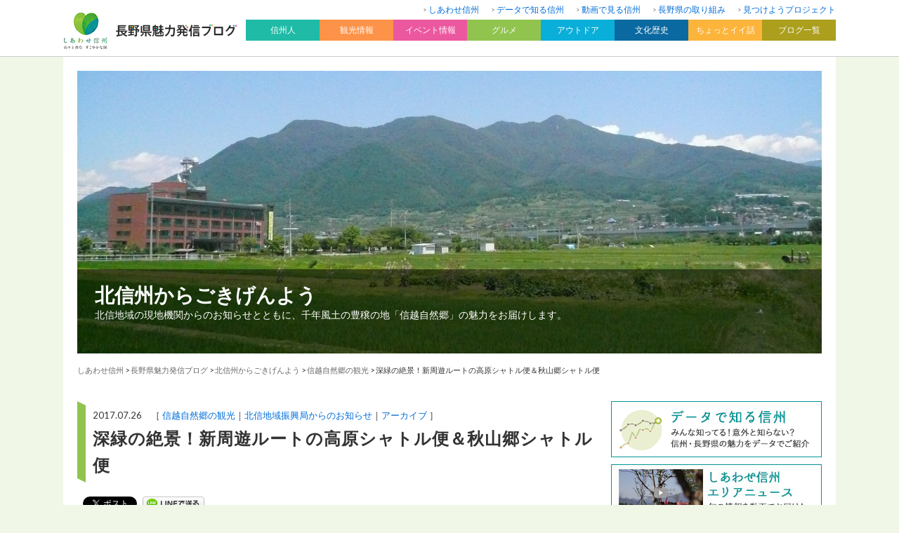

--- FILE ---
content_type: text/html; charset=UTF-8
request_url: https://blog.nagano-ken.jp/hokushin/n014/7780.html/3
body_size: 12854
content:
<?xml version="1.0" encoding="UTF-8" ?>
<!DOCTYPE html>
<html lang="ja">
<head>
	<meta charset="UTF-8" />
	<title>深緑の絶景！新周遊ルートの高原シャトル便＆秋山郷シャトル便 | 北信州からごきげんよう</title>
	<meta name="viewport" content="width=device-width, initial-scale=1.0, user-scalable=yes" />
	<meta http-equiv="imagetoolbar" content="no" />
<!--[if lt IE 9]>
	<script src="//html5shiv.googlecode.com/svn/trunk/html5.js"></script>
	<script src="/js/selectivizr-min.js"></script>
<![endif]-->
	<link rel="stylesheet" href="https://fonts.googleapis.com/css?family=Lato:400,700" />
	<link rel="stylesheet" href="/css2018/icon/style.css" />
	<link rel="stylesheet" href="https://blog.nagano-ken.jp/wp/hokushin/wp-content/themes/theme04/css/pc.css?20260119040458" />
	<link rel="stylesheet" href="/css2018/pc/common.css?20260119040458" />
	<link rel="stylesheet" href="/css2018/pc/blog.css?20260119040458" />
	<link rel="stylesheet" href="/css2018/pc/header.css?20260119040458" />
	<link rel="stylesheet" href="/css2018/pc/footer.css?20260119040458" />
	<link rel="stylesheet" href="/css2018/pc/side.css?20260119040458" />

    <script>
        var ajaxurl = 'https://blog.nagano-ken.jp/wp/hokushin/wp-admin/admin-ajax.php';
    </script>

<!-- All in One SEO Pack 2.7.2 by Michael Torbert of Semper Fi Web Design[-1,-1] -->
<link rel='prev' href='https://blog.nagano-ken.jp/hokushin/n014/7780.html/2' />

<link rel="canonical" href="https://blog.nagano-ken.jp/hokushin/n014/7780.html/3" />
<meta property="og:title" content="深緑の絶景！新周遊ルートの高原シャトル便＆秋山郷シャトル便" />
<meta property="og:type" content="article" />
<meta property="og:url" content="https://blog.nagano-ken.jp/hokushin/n014/7780.html/3" />
<meta property="og:image" content="https://blog.nagano-ken.jp/wp/hokushin/wp-content/uploads/2017/07/e93315a4ad8935253f5b6a3c225ee6a6-1024x822.jpg" />
<meta property="og:site_name" content="北信州からごきげんよう" />
<meta property="og:description" content="北信地域では、信州DCに合わせて、シャトルバスによる新たな観光ルートが企画されています。 一つがJR飯山駅から木島平村のカヤの平高原を経て秋山郷の切明温泉まで行く「高原シャトル便」！ そして、もう一つがJR森宮野原駅から新潟県津南町を経て切明温泉まで行く「秋山郷シャトル便」！ なんと！　この２つのシャトル便は、切明温泉で完全連絡していて、乗換も可能になっているんです。 ということは、東京からのお客様なら・・・。 北陸新幹線飯山駅⇔カヤの平高原⇔秋山郷⇔津南町⇔上越新幹線越後湯沢駅と２本の新幹線で周遊できちゃうんです。 本格的な夏の到来の前に、この２本のシャトル便に乗ってみましたので、ご紹介します。 まずは、「高原シャトル便」。１０時に飯山駅を出発です。 木島平村を抜け、山道を登ると、カヤの平高原に到着。 カヤの平高原は、樹齢３００年のブナの原生林が有名なのですが、この季節は「ニッコウキスゲ」の季節！ メインスポットの北ドブ湿原の散歩は所要時間１時間ですが、バス停のすぐ近くでもこんな風に咲いていました。 （木の下の黄色い花がニッコウキスゲです） また、近くではキャンプをしている人も。 山深い場所ですが開放的な景色のカヤの平高原は、心も背伸びできる感覚になれます。 ↑これは、村のPR写真から。開放的な景色でしょ。 カヤの平高原を出発。大滝（おおぜん）を経て、切明温泉に向かっていると、なんと！。 まだ、↑こんなに雪が残っていました。７月にこれだけ雪があるのは圧巻でした。 お昼過ぎに切明温泉に到着～！！ ここで岩魚弁当↓をいただきました。 岩魚とたくさんの山菜で、秘境感たっぷりのお弁当でした。 切明温泉は、ご存じのとおり、河原の温泉が有名です。昼食のあと、ゆっくりとする時間もありますので、温泉入浴も可能です。 河原には、すでにスコップで掘られた「ｍｙ温泉」の跡↓がありますので、足湯ならすぐに入れます。（このｍｙ温泉跡は、湯加減もよくなっているので、新しく掘るより意外とオススメなのです。 ゆっくりした後で、今回は秋山郷シャトル便に乗換です。 左が乗ってきた「高原シャトル便」。右が「秋山郷シャトル便」です。" />
<meta property="article:published_time" content="2017-07-25T23:49:22Z" />
<meta property="article:modified_time" content="2024-03-29T08:56:06Z" />
<meta name="twitter:card" content="summary" />
<meta name="twitter:title" content="深緑の絶景！新周遊ルートの高原シャトル便＆秋山郷シャトル便" />
<meta name="twitter:description" content="北信地域では、信州DCに合わせて、シャトルバスによる新たな観光ルートが企画されています。 一つがJR飯山駅から木島平村のカヤの平高原を経て秋山郷の切明温泉まで行く「高原シャトル便」！ そして、もう一つがJR森宮野原駅から新潟県津南町を経て切明温泉まで行く「秋山郷シャトル便」！ なんと！　この２つのシャトル便は、切明温泉で完全連絡していて、乗換も可能になっているんです。 ということは、東京からのお客様なら・・・。 北陸新幹線飯山駅⇔カヤの平高原⇔秋山郷⇔津南町⇔上越新幹線越後湯沢駅と２本の新幹線で周遊できちゃうんです。 本格的な夏の到来の前に、この２本のシャトル便に乗ってみましたので、ご紹介します。 まずは、「高原シャトル便」。１０時に飯山駅を出発です。 木島平村を抜け、山道を登ると、カヤの平高原に到着。 カヤの平高原は、樹齢３００年のブナの原生林が有名なのですが、この季節は「ニッコウキスゲ」の季節！ メインスポットの北ドブ湿原の散歩は所要時間１時間ですが、バス停のすぐ近くでもこんな風に咲いていました。 （木の下の黄色い花がニッコウキスゲです） また、近くではキャンプをしている人も。 山深い場所ですが開放的な景色のカヤの平高原は、心も背伸びできる感覚になれます。 ↑これは、村のPR写真から。開放的な景色でしょ。 カヤの平高原を出発。大滝（おおぜん）を経て、切明温泉に向かっていると、なんと！。 まだ、↑こんなに雪が残っていました。７月にこれだけ雪があるのは圧巻でした。 お昼過ぎに切明温泉に到着～！！ ここで岩魚弁当↓をいただきました。 岩魚とたくさんの山菜で、秘境感たっぷりのお弁当でした。 切明温泉は、ご存じのとおり、河原の温泉が有名です。昼食のあと、ゆっくりとする時間もありますので、温泉入浴も可能です。 河原には、すでにスコップで掘られた「ｍｙ温泉」の跡↓がありますので、足湯ならすぐに入れます。（このｍｙ温泉跡は、湯加減もよくなっているので、新しく掘るより意外とオススメなのです。 ゆっくりした後で、今回は秋山郷シャトル便に乗換です。 左が乗ってきた「高原シャトル便」。右が「秋山郷シャトル便」です。" />
<meta name="twitter:image" content="https://blog.nagano-ken.jp/wp/hokushin/wp-content/uploads/2017/07/e93315a4ad8935253f5b6a3c225ee6a6-1024x822.jpg" />
<meta itemprop="image" content="https://blog.nagano-ken.jp/wp/hokushin/wp-content/uploads/2017/07/e93315a4ad8935253f5b6a3c225ee6a6-1024x822.jpg" />
<!-- /all in one seo pack -->
<link rel='dns-prefetch' href='//s.w.org' />
	<style type="text/css">
	.wp-pagenavi{float:left !important; }
	</style>
  <link rel='stylesheet' id='wordpress-popular-posts-css-css'  href='https://blog.nagano-ken.jp/wp/hokushin/wp-content/plugins/wordpress-popular-posts/public/css/wpp.css?ver=4.1.1' type='text/css' media='all' />
<link rel='stylesheet' id='wp-pagenavi-style-css'  href='https://blog.nagano-ken.jp/wp/hokushin/wp-content/plugins/wp-pagenavi-style/css/css3_gray.css?ver=1.0' type='text/css' media='all' />
<script type='text/javascript' src='https://blog.nagano-ken.jp/wp/hokushin/wp-includes/js/jquery/jquery.js?ver=1.12.4'></script>
<script type='text/javascript' src='https://blog.nagano-ken.jp/wp/hokushin/wp-includes/js/jquery/jquery-migrate.min.js?ver=1.4.1'></script>
<script type='text/javascript'>
/* <![CDATA[ */
var wpp_params = {"rest_api":"1","sampling_active":"1","sampling_rate":"10","ajax_url":"https:\/\/blog.nagano-ken.jp\/hokushin\/wp-json\/wordpress-popular-posts\/v1\/popular-posts\/","action":"update_views_ajax","ID":"7780","token":"07f21cc8db","debug":""};
/* ]]> */
</script>
<script type='text/javascript' src='https://blog.nagano-ken.jp/wp/hokushin/wp-content/plugins/wordpress-popular-posts/public/js/wpp-4.1.0.min.js?ver=4.1.1'></script>
<link rel='https://api.w.org/' href='https://blog.nagano-ken.jp/hokushin/wp-json/' />
<link rel="alternate" type="application/json+oembed" href="https://blog.nagano-ken.jp/hokushin/wp-json/oembed/1.0/embed?url=https%3A%2F%2Fblog.nagano-ken.jp%2Fhokushin%2Fn014%2F7780.html" />
<link rel="alternate" type="text/xml+oembed" href="https://blog.nagano-ken.jp/hokushin/wp-json/oembed/1.0/embed?url=https%3A%2F%2Fblog.nagano-ken.jp%2Fhokushin%2Fn014%2F7780.html&#038;format=xml" />
	<style type="text/css">
	 .wp-pagenavi
	{
		font-size:12px !important;
	}
	</style>
	<link rel="prev" href="https://blog.nagano-ken.jp/hokushin/n014/7780.html/2" />

<!-- BEGIN: WP Social Bookmarking Light HEAD -->


<script>
    (function (d, s, id) {
        var js, fjs = d.getElementsByTagName(s)[0];
        if (d.getElementById(id)) return;
        js = d.createElement(s);
        js.id = id;
        js.src = "//connect.facebook.net/ja_JP/sdk.js#xfbml=1&version=v2.7";
        fjs.parentNode.insertBefore(js, fjs);
    }(document, 'script', 'facebook-jssdk'));
</script>

<style type="text/css">
    .wp_social_bookmarking_light{
  border: 0 !important;
  padding: 0 !important;
  margin: 0 !important;
}
.wp_social_bookmarking_light div{
  display:inline-block;
  vertical-align:top;
  border: 0 !important;
  padding: 0 !important;
  margin: 0 5px 0px 0 !important;
  min-height: 18px !important;
  line-height: 18px !important;
  text-indent: 0 !important;
}
.wp_social_bookmarking_light img{
    border: 0 !important;
    padding: 0;
    margin: 0;
    vertical-align: top !important;
}
.wp_social_bookmarking_light_clear{
    clear: both !important;
}
#fb-root{
    display: none;
}
.wsbl_facebook_like iframe{
    max-width: none !important;
}
.wsbl_pinterest a{
    border: 0px !important;
}
</style>
<!-- END: WP Social Bookmarking Light HEAD -->

	<script src="/js/heightLine.js"></script>

	<script src="/js/default.js"></script>
	<script>
		jQuery(function($){
			$.scrollUp({
				scrollDistance:300,
				scrollText:'このページの先頭へ',
			});
		});
	</script>

</head>

<body>
<div id="global-header"><div id="global-header-inner" class="clearfix">
	<div id="logo-box"><a href="/archive"><img src="/images/common/header/logo.gif" alt="長野県魅力発信ブログ" width="100%" /></a></div>
	<nav id="header-nav">
	<ul>
		<li><a href="https://blog.nagano-ken.jp/">しあわせ信州</a></li>
		<li><a href="https://blog.nagano-ken.jp/data">データで知る信州</a></li>
		<li><a href="https://blog.nagano-ken.jp/movie">動画で見る信州</a></li>
		<li><a href="https://blog.nagano-ken.jp/brand">長野県の取り組み</a></li>
		<li><a href="https://blog.nagano-ken.jp/mitsukeyo">見つけようプロジェクト</a></li>
	</ul>
</nav>
<nav id="global-nav" class="drawer-nav">
	<ul class="drawer-menu clearfix" id="fade-in">
		<li class="drawer-dropdown"><h2 id="nav01" data-toggle="dropdown">信州人<span class="drawer-caret"></span></h2>
			<div id="subnav01" class="drawer-dropdown-menu">
				<ul>
					<li><a href="https://blog.nagano-ken.jp/context">信州を新しい文脈で</a></li>
					<li><a href="https://blog.nagano-ken.jp/people2014">信州魅力発掘人</a></li>
					<li><a href="https://blog.nagano-ken.jp/people">信州魅力人</a></li>
					<li><a href="https://blog.nagano-ken.jp/iloves">I LOVE 信州</a></li>
					<li><a href="https://blog.nagano-ken.jp/magazine">楽園信州</a></li>
				</ul>
			</div>
		</li>
		<li class="drawer-dropdown"><h2 id="nav02" data-toggle="dropdown">観光情報<span class="drawer-caret"></span></h2>
			<div id="subnav02" class="drawer-dropdown-menu">
				<ul>
					<li><a href="https://blog.nagano-ken.jp/tourist">観光情報一覧</a></li>
					<li><a href="https://blog.nagano-ken.jp/tourist/tourist-info01">観光施設</a></li>
					<li><a href="https://blog.nagano-ken.jp/tourist/tourist-info02">温泉</a></li>
					<li><a href="https://blog.nagano-ken.jp/tourist/tourist-info03">お土産</a></li>
					<li><a href="https://blog.nagano-ken.jp/tourist/tourist-info04">景観</a></li>
					<li><a href="https://blog.nagano-ken.jp/tourist/tourist-info05">鉄道</a></li>
					<li><a href="https://blog.nagano-ken.jp/tourist/tourist-info06">花だより</a></li>
				</ul>
			</div>
		</li>
		<li class="drawer-dropdown"><h2 id="nav03" data-toggle="dropdown">イベント情報<span class="drawer-caret"></span></h2>
			<div id="subnav03" class="drawer-dropdown-menu">
				<ul>
					<li><a href="https://blog.nagano-ken.jp/event">イベント情報一覧</a></li>
					<li><a href="https://blog.nagano-ken.jp/event/event-info01">春のイベント</a></li>
					<li><a href="https://blog.nagano-ken.jp/event/event-info02">夏のイベント</a></li>
					<li><a href="https://blog.nagano-ken.jp/event/event-info03">秋のイベント</a></li>
					<li><a href="https://blog.nagano-ken.jp/event/event-info04">冬のイベント</a></li>
					<li><a href="https://blog.nagano-ken.jp/event/event-info05">お祭り</a></li>
					<li><a href="https://blog.nagano-ken.jp/event/event-info06">日本酒・ワイン</a></li>
					<li><a href="https://blog.nagano-ken.jp/event/event-info07">フェア</a></li>
				</ul>
			</div>
		</li>
		<li class="drawer-dropdown"><h2 id="nav04" data-toggle="dropdown">グルメ<span class="drawer-caret"></span></h2>
			<div id="subnav04" class="drawer-dropdown-menu">
				<ul>
					<li><a href="https://blog.nagano-ken.jp/gourmet">グルメ情報一覧</a></li>
					<li><a href="https://blog.nagano-ken.jp/gourmet/gourmet01">レストラン・ショップ</a></li>
					<li><a href="https://blog.nagano-ken.jp/gourmet/gourmet02">ご当地名物</a></li>
					<li><a href="https://blog.nagano-ken.jp/gourmet/gourmet03">水</a></li>
					<li><a href="https://blog.nagano-ken.jp/gourmet/gourmet04">農産物</a></li>
					<li><a href="https://blog.nagano-ken.jp/gourmet/gourmet05">ジビエ</a></li>
				</ul>
			</div>
		</li>
		<li class="drawer-dropdown"><h2 id="nav05" data-toggle="dropdown">アウトドア<span class="drawer-caret"></span></h2>
			<div id="subnav05" class="drawer-dropdown-menu">
				<ul>
					<li><a href="https://blog.nagano-ken.jp/outdoor">アウトドア一覧</a></li>
					<li><a href="https://blog.nagano-ken.jp/outdoor/outdoor01">登山・トレッキング</a></li>
					<li><a href="https://blog.nagano-ken.jp/outdoor/outdoor02">自然</a></li>
					<li><a href="https://blog.nagano-ken.jp/outdoor/outdoor03">ウィンタースポーツ</a></li>
					<li><a href="https://blog.nagano-ken.jp/outdoor/outdoor04">キャンプ</a></li>
					<li><a href="https://blog.nagano-ken.jp/outdoor/outdoor05">その他アクティビティ</a></li>
				</ul>
			</div>
		</li>
		<li class="drawer-dropdown"><h2 id="nav06" data-toggle="dropdown">文化歴史<span class="drawer-caret"></span></h2>
			<div id="subnav06" class="drawer-dropdown-menu">
				<ul>
					<li><a href="https://blog.nagano-ken.jp/culture-history">文化歴史一覧</a></li>
					<li><a href="https://blog.nagano-ken.jp/culture-history/culture-history01">名所・旧跡</a></li>
					<li><a href="https://blog.nagano-ken.jp/culture-history/culture-history02">美術館・博物館</a></li>
					<li><a href="https://blog.nagano-ken.jp/culture-history/culture-history03">伝統工芸</a></li>
				</ul>
			</div>
		</li>
		<li class="drawer-dropdown"><h2 id="nav07" data-toggle="dropdown">ちょっとイイ話<span class="drawer-caret"></span></h2>
			<div id="subnav07" class="drawer-dropdown-menu">
				<ul>
					<li><a href="https://blog.nagano-ken.jp/good-story">ちょっとイイ話一覧</a></li>
					<li><a href="https://blog.nagano-ken.jp/good-story/good-story01">イチオシ</a></li>
					<li><a href="https://blog.nagano-ken.jp/good-story/good-story02">見どころ</a></li>
				</ul>
			</div>
		</li>
		<li class="drawer-dropdown"><h2 id="nav08" data-toggle="dropdown">ブログ一覧<span class="drawer-caret"></span></h2>
			<div id="subnav08" class="clearfix drawer-dropdown-menu">
				<span class="subnav08-left">
				<h3>地域から</h3>
				<ul>
					<li><a href="https://blog.nagano-ken.jp/kiso">是より木曽路</a></li>
					<li><a href="https://blog.nagano-ken.jp/nagachi">ほっと９（ナイン）ながの</a></li>
					<li><a href="https://blog.nagano-ken.jp/matsuchi">来て！観て！松本『彩』発見</a></li>
					<li><a href="https://blog.nagano-ken.jp/josho">じょうしょう気流</a></li>
					<li><a href="https://blog.nagano-ken.jp/suwa">諏訪を体感！よいてこしょ！</a></li>
					<li><a href="https://blog.nagano-ken.jp/kamiina">い〜な上伊那</a></li>
					<li><a href="https://blog.nagano-ken.jp/saku">「旬」の宅配便〜佐久っと通信〜</a></li>
					<li><a href="https://blog.nagano-ken.jp/shimoina">南信州お散歩日和</a></li>
					<li><a href="https://blog.nagano-ken.jp/hokuan">北アルプスCOOL便</a></li>
					<li><a href="https://blog.nagano-ken.jp/hokushin">北信州からごきげんよう</a></li>
				</ul>
			</span>
				<span class="subnav08-right">
				<h3>信州の魅力</h3>
				<ul>
					<li><a href="https://blog.nagano-ken.jp/ippin/">信州の逸品</a></li>
					<li><a href="https://blog.nagano-ken.jp/museum">信州ミュージアムナビ</a></li>
					<li><a href="https://blog.nagano-ken.jp/library">よむナガノ 県立長野県図書館ブログ</a></li>
					<li><a href="https://blog.nagano-ken.jp/recycle">えこすた（Eco Style）信州！</a></li>
					<li><a href="https://blog.nagano-ken.jp/kaunagano">カウナガノ</a></li>
					<li><a href="https://blog.nagano-ken.jp/gibier">信州ジビエ</a></li>
					<li><a href="https://blog.nagano-ken.jp/oishii">信州を食べよう</a></li>
					<li><a href="https://blog.nagano-ken.jp/mitsuboshi">信州食育発信3つの星レストラン</a></li>
					<li><a href="https://blog.nagano-ken.jp/nature">自然と遊ぼう！ネイチャーツアー</a></li>
					<li><a href="https://blog.nagano-ken.jp/mori">信州森林づくり応援ネットワーク</a></li>
					<li><a href="https://blog.nagano-ken.jp/nihonichi">長野県は日本一</a></li>
					<li><a href="https://blog.nagano-ken.jp/mizusora">信州自慢の水と空</a></li>
					<li><a href="https://blog.nagano-ken.jp/minkanrenkei/">長野県と民間のコラボ企画</a></li>
					<li><a href="https://blog.nagano-ken.jp/cir/">国際交流員って何をやってるの？</a></li>
					<li><a href="https://blog.nagano-ken.jp/hitoritayaku/">「一人多役」ってなんだ？</a></li>
									</ul>
			</span>
			</div>
		</li>
	</ul>
</nav>

</div></div>

<div id="wrapper">

<header>
	<div id="billboard-box">
				<img src="https://blog.nagano-ken.jp/wp/hokushin/wp-content/uploads/2015/07/cropped-P1040993-3.jpg" width="100%" alt="北信州からごきげんよう　北信地域の現地機関からのお知らせとともに、千年風土の豊穣の地「信越自然郷」の魅力をお届けします。" />
		
		<div id="blog-description-box">
			<h1><a href="https://blog.nagano-ken.jp/hokushin">北信州からごきげんよう</a></h1>
			<p class="description">北信地域の現地機関からのお知らせとともに、千年風土の豊穣の地「信越自然郷」の魅力をお届けします。</p>
		</div>

	</div>
	<div id="crumb">
<!-- Breadcrumb NavXT 6.1.0 -->
<a href="/">しあわせ信州</a> &gt; <a href="/archive">長野県魅力発信ブログ</a> &gt; <a href="https://blog.nagano-ken.jp/hokushin">北信州からごきげんよう</a> &gt; <span property="itemListElement" typeof="ListItem"><a property="item" typeof="WebPage" title="信越自然郷の観光のカテゴリーアーカイブへ移動" href="https://blog.nagano-ken.jp/hokushin/n006" class="taxonomy category"><span property="name">信越自然郷の観光</span></a><meta property="position" content="2"></span> &gt; <span property="itemListElement" typeof="ListItem"><span property="name">深緑の絶景！新周遊ルートの高原シャトル便＆秋山郷シャトル便</span><meta property="position" content="3"></span>	</div>
</header>

<div id="contents" class="clearfix">
	<div id="main">



		<section id="entry-box">
			<div id="entry-title">
				<div class="square-top"></div>
				<div id="title-box">
					<p class="entry-date">2017.07.26　［
						<span class="category"><a href="https://blog.nagano-ken.jp/hokushin/n006">信越自然郷の観光</a></span><span class="category"><a href="https://blog.nagano-ken.jp/hokushin/n009">北信地域振興局からのお知らせ</a></span><span class="category"><a href="https://blog.nagano-ken.jp/hokushin/n014">アーカイブ</a></span>					］</p>
					<h1>深緑の絶景！新周遊ルートの高原シャトル便＆秋山郷シャトル便</h1>
				</div>
				<div class="square-bottom"></div>
			</div>
			<div id="sns-top-box">
<div class='wp_social_bookmarking_light'>
            <div class="wsbl_facebook_share"><div id="fb-root"></div><fb:share-button href="https://blog.nagano-ken.jp/hokushin/n014/7780.html" type="button_count" ></fb:share-button></div>
            <div class="wsbl_twitter"><a href="https://twitter.com/share" class="twitter-share-button" data-url="https://blog.nagano-ken.jp/hokushin/n014/7780.html" data-text="深緑の絶景！新周遊ルートの高原シャトル便＆秋山郷シャトル便">Tweet</a></div>
            <div class="wsbl_line"><a href='http://line.me/R/msg/text/?%E6%B7%B1%E7%B7%91%E3%81%AE%E7%B5%B6%E6%99%AF%EF%BC%81%E6%96%B0%E5%91%A8%E9%81%8A%E3%83%AB%E3%83%BC%E3%83%88%E3%81%AE%E9%AB%98%E5%8E%9F%E3%82%B7%E3%83%A3%E3%83%88%E3%83%AB%E4%BE%BF%EF%BC%86%E7%A7%8B%E5%B1%B1%E9%83%B7%E3%82%B7%E3%83%A3%E3%83%88%E3%83%AB%E4%BE%BF%0D%0Ahttps%3A%2F%2Fblog.nagano-ken.jp%2Fhokushin%2Fn014%2F7780.html' title='LINEで送る' rel=nofollow class='wp_social_bookmarking_light_a' ><img src='https://blog.nagano-ken.jp/wp/hokushin/wp-content/plugins/wp-social-bookmarking-light/public/images/line88x20.png' alt='LINEで送る' title='LINEで送る' width='88' height='20' class='wp_social_bookmarking_light_img' /></a></div>
    </div>
<br class='wp_social_bookmarking_light_clear' />
			</div>
			<div id="entry-body">
				<div class="clearfix">
<p>&nbsp;</p>
<p>&nbsp;</p>
<p>&nbsp;</p>
<p>&nbsp;</p>
<p>&nbsp;</p>
<p>&nbsp;</p>
<p>&nbsp;</p>
<p>&nbsp;</p>
<p>&nbsp;</p>
<p>&nbsp;</p>
<p>&nbsp;</p>
<p>&nbsp;</p>
<p>&nbsp;</p>
<p>&nbsp;</p>
<p>&nbsp;</p>
<p>&nbsp;</p>
<p>&nbsp;</p>
<p>&nbsp;</p>
<p>&nbsp;</p>
<p>&nbsp;</p>
<p>&nbsp;</p>
<p>&nbsp;</p>
<p>&nbsp;</p>
<p>&nbsp;</p>
<p>&nbsp;</p>
				</div>
													<div class="gmap-box">
						 <iframe src="https://www.google.com/maps/embed/v1/place?q=36.809586718582686,138.62029552459717&zoom=16&key=AIzaSyD7236QJKgie3uEF00u_W2Lzy85qwBJCvc" height="300px" width="100%" frameborder="0" marginwidth="0" marginheight="0" scrolling="no"></iframe>
					</div>
						 
							</div>

<div id="pagenate-box"> <a href="https://blog.nagano-ken.jp/hokushin/n014/7780.html"><span>1</span></a> <a href="https://blog.nagano-ken.jp/hokushin/n014/7780.html/2"><span>2</span></a> <span>3</span></div>
<div id="sns-box">
<div class='wp_social_bookmarking_light'>
            <div class="wsbl_facebook_share"><div id="fb-root"></div><fb:share-button href="https://blog.nagano-ken.jp/hokushin/n014/7780.html" type="button_count" ></fb:share-button></div>
            <div class="wsbl_twitter"><a href="https://twitter.com/share" class="twitter-share-button" data-url="https://blog.nagano-ken.jp/hokushin/n014/7780.html" data-text="深緑の絶景！新周遊ルートの高原シャトル便＆秋山郷シャトル便">Tweet</a></div>
            <div class="wsbl_line"><a href='http://line.me/R/msg/text/?%E6%B7%B1%E7%B7%91%E3%81%AE%E7%B5%B6%E6%99%AF%EF%BC%81%E6%96%B0%E5%91%A8%E9%81%8A%E3%83%AB%E3%83%BC%E3%83%88%E3%81%AE%E9%AB%98%E5%8E%9F%E3%82%B7%E3%83%A3%E3%83%88%E3%83%AB%E4%BE%BF%EF%BC%86%E7%A7%8B%E5%B1%B1%E9%83%B7%E3%82%B7%E3%83%A3%E3%83%88%E3%83%AB%E4%BE%BF%0D%0Ahttps%3A%2F%2Fblog.nagano-ken.jp%2Fhokushin%2Fn014%2F7780.html' title='LINEで送る' rel=nofollow class='wp_social_bookmarking_light_a' ><img src='https://blog.nagano-ken.jp/wp/hokushin/wp-content/plugins/wp-social-bookmarking-light/public/images/line88x20.png' alt='LINEで送る' title='LINEで送る' width='88' height='20' class='wp_social_bookmarking_light_img' /></a></div>
    </div>
<br class='wp_social_bookmarking_light_clear' />
			</div>
			<div class="related-box">
			<h2 class="icon-pen">このブログ内の関連記事</h2>
				<ol class="clearfix">
				<li><a href="https://blog.nagano-ken.jp/hokushin/n014/14009.html" class="clearfix">
					<div class="thumbnail"><img src="https://blog.nagano-ken.jp/wp/hokushin/wp-content/uploads/2019/07/8d.jpg" width="100%" class="wink" /></div>
					<div class="text-box">
						<h3>竜王マウンテンパーク─SORA terrace（ソラテラス）─　へ行ってきました！</h3>
						<p class="entry-date">2019.07.05<span class="blog-name">北信州からごきげんよう</span></p>
					</div>
				</a></li>

				<li><a href="https://blog.nagano-ken.jp/hokushin/n014/18014.html" class="clearfix">
					<div class="thumbnail"><img src="https://blog.nagano-ken.jp/wp/hokushin/wp-content/uploads/2020/09/020921-02-600x450.jpg" width="100%" class="wink" /></div>
					<div class="text-box">
						<h3>「北信州きのこ夏フェア2020」～斑尾高原ホテル～に行ってきました</h3>
						<p class="entry-date">2020.09.30<span class="blog-name">北信州からごきげんよう</span></p>
					</div>
				</a></li>

				<li><a href="https://blog.nagano-ken.jp/hokushin/n014/12747.html" class="clearfix">
					<div class="thumbnail"><img src="https://blog.nagano-ken.jp/wp/hokushin/wp-content/uploads/2019/01/DSCN5745-600x450-1-600x450.jpg" width="100%" class="wink" /></div>
					<div class="text-box">
						<h3>管内スキー場第４弾　斑尾高原スキー場に行ってきました！</h3>
						<p class="entry-date">2019.01.21<span class="blog-name">北信州からごきげんよう</span></p>
					</div>
				</a></li>

				<li><a href="https://blog.nagano-ken.jp/hokushin/n014/1013.html" class="clearfix">
					<div class="thumbnail"><img src="https://blog.nagano-ken.jp/wp/hokushin/wp-content/uploads/2015/05/25-300x225.jpg" width="100%" class="wink" /></div>
					<div class="text-box">
						<h3>しあわせ信州移動知事室　～なべくら高原森の家での体験～</h3>
						<p class="entry-date">2015.05.26<span class="blog-name">北信州からごきげんよう</span></p>
					</div>
				</a></li>

				</ol>
			</div>


		<section>
			<div id="entry-bottom" class="clearfix">
				<p class="previous"><a href="https://blog.nagano-ken.jp/hokushin/n014/7736.html" rel="prev">← 前の記事</a></p>				<p class="blog-top"><a href="https://blog.nagano-ken.jp/hokushin">このブログのトップへ</a></p>
				<p class="next"><a href="https://blog.nagano-ken.jp/hokushin/n014/7752.html" rel="next">次の記事 →</a></p>			</div>
		</section>

		
    <div class="hp_info_page_bottom">
        <h3>このブログへの取材依頼や情報提供、ご意見・ご要望はこちら</h3>
         <p>北信地域振興局 総務管理課<br />
                TEL:0269-23-0200<br />
                <span>FAX:0269-23-0256</span></p>    </div> 


<script type="application/ld+json">
[
{
	"@context": "http://schema.org",
	"@type": "BlogPosting",
	"mainEntityOfPage": {
		"@type": "WebPage",
		"@id": "https://blog.nagano-ken.jp/hokushin/n014/7780.html",
		"name": "深緑の絶景！新周遊ルートの高原シャトル便＆秋山郷シャトル便"
	},
	"headline": "深緑の絶景！新周遊ルートの高原シャトル便＆秋山郷シャトル便",
	"keywords": "高原,秋山郷,ルート,絶景,深緑,周遊,シャトル,便,",
	"datePublished": "2017-07-26T08:49:22+00:00",
	"dateModified": "2024-03-29T17:56:06+00:00",
	"description": "北信地域では、信州DCに合わせて、シャトルバスによる新たな観光ルートが企画されています。

&nbsp;

一つがJR飯山駅から木島平村のカヤの平高原を経て秋山郷の切明温泉まで行く「高原シャト...",
	"image": {
		"@type": "ImageObject",
				"url": "https://blog.nagano-ken.jp/wp/hokushin/wp-content/uploads/2017/07/e93315a4ad8935253f5b6a3c225ee6a6-1024x822.jpg"
	},
	"author": {
		"@type": "Person",
		"name": "長野県北信地域振興局"
	},
	"publisher": {
		"@type": "Organization",
		"name": "北信州からごきげんよう",
		"url": "https://blog.nagano-ken.jp/hokushin",
		"description": "北信地域の現地機関からのお知らせとともに、千年風土の豊穣の地「信越自然郷」の魅力をお届けします。",
		"logo":{
			"@type": "ImageObject",
			"url": "https://blog.nagano-ken.jp/img2018/common/header_logo.jpg",
			"width": "202",
			"height": "30"
		}
	}
},
{
	"@context": "https://schema.org",
	"@type": "BreadcrumbList",
	"itemListElement": [
		{"@type": "ListItem", "position": 1, "item": {"@id": "https://blog.nagano-ken.jp", "name": "しあわせ信州"}},
		{"@type": "ListItem", "position": 2, "item": {"@id": "https://blog.nagano-ken.jp/archive", "name": "長野県魅力発信ブログ"}},
		{"@type": "ListItem", "position": 3, "item": {"@id": "https://blog.nagano-ken.jp/hokushin", "name": "北信州からごきげんよう"}},
		{"@type": "ListItem", "position": 4, "item": {"@id": "https://blog.nagano-ken.jp/hokushin/n014", "name": "アーカイブ"}},
		{"@type": "ListItem", "position": 5, "item": {"@id": "https://blog.nagano-ken.jp/hokushin/n014/7780.html", "name": "深緑の絶景！新周遊ルートの高原シャトル便＆秋山郷シャトル便"}}
	]
}
]
</script>

<!--WPFC_FOOTER_START-->	</div><!-- //#main -->

	<div id="side">

<div class="side-box">
<ul class="banner-list">
  <li><a href="/data"><img src="/img2018/common/banner_data.gif" alt="データで知る信州" width="100%" class="wink" /></a></li>
  <li><a href="/movie"><img src="/img2018/common/banner_movie.jpg" alt="動画で見る信州" width="100%" class="wink" /></a></li>
</ul>


		<h2 class="icon-search">記事の検索</h2>
		<form role="search" method="get" id="searchform" action="https://blog.nagano-ken.jp/hokushin/">
		<div class="side-search-box clearfix">
			<input type="text" value="" name="s" id="s" class="input-text" />
			<input type="submit" id="searchsubmit" value="検索" class="submit-button" />
		</div>
	</form>
</div>

		<div class="side-box">
						<h2 class="icon-folder">カテゴリー</h2>
			<ul class="side-list">
				<li class="cat-item cat-item-3647"><a href="https://blog.nagano-ken.jp/hokushin/%e4%ba%a4%e9%80%9a%e5%ae%89%e5%85%a8" >交通安全</a> (10)
</li>
	<li class="cat-item cat-item-3682"><a href="https://blog.nagano-ken.jp/hokushin/%e9%a3%9f%e6%94%b9" >食改</a> (1)
</li>
	<li class="cat-item cat-item-3683"><a href="https://blog.nagano-ken.jp/hokushin/%e9%a4%8a%e6%88%90%e8%ac%9b%e5%ba%a7" >養成講座</a> (1)
</li>
	<li class="cat-item cat-item-3721"><a href="https://blog.nagano-ken.jp/hokushin/%e5%81%a5%e5%ba%b7%e3%81%a5%e3%81%8f%e3%82%8a%e5%bf%9c%e6%8f%b4%e5%bc%81%e5%bd%93" >健康づくり応援弁当</a> (1)
</li>
	<li class="cat-item cat-item-3723"><a href="https://blog.nagano-ken.jp/hokushin/%e3%81%b2%e3%81%8f%e3%82%b7%e3%82%aa%e3%81%9f%e3%81%99%e3%83%99%e3%82%b8%e5%8c%97%e4%bf%a1%e5%b7%9e" >ひくシオたすベジ北信州</a> (1)
</li>
	<li class="cat-item cat-item-3724"><a href="https://blog.nagano-ken.jp/hokushin/%e4%bf%a1%e5%b7%9eace%e3%83%97%e3%83%ad%e3%82%b8%e3%82%a7%e3%82%af%e3%83%88" >信州ACEプロジェクト</a> (1)
</li>
	<li class="cat-item cat-item-3739"><a href="https://blog.nagano-ken.jp/hokushin/%e3%83%95%e3%83%bc%e3%83%89%e3%83%89%e3%83%a9%e3%82%a4%e3%83%96" >フードドライブ</a> (4)
</li>
	<li class="cat-item cat-item-3744"><a href="https://blog.nagano-ken.jp/hokushin/%e8%a1%97%e9%a0%ad%e5%95%93%e7%99%ba%e6%b4%bb%e5%8b%95" >街頭啓発活動</a> (1)
</li>
	<li class="cat-item cat-item-3757"><a href="https://blog.nagano-ken.jp/hokushin/%e9%9d%92%e5%b0%91%e5%b9%b4" >青少年</a> (2)
</li>
	<li class="cat-item cat-item-3767"><a href="https://blog.nagano-ken.jp/hokushin/%e3%82%b7%e3%83%8b%e3%82%a2" >シニア</a> (1)
</li>
	<li class="cat-item cat-item-3629"><a href="https://blog.nagano-ken.jp/hokushin/n001" >防災・安全</a> (29)
</li>
	<li class="cat-item cat-item-3630"><a href="https://blog.nagano-ken.jp/hokushin/n002" >暮らし・環境</a> (35)
<ul class='children'>
	<li class="cat-item cat-item-3631"><a href="https://blog.nagano-ken.jp/hokushin/n002/n002-1" >ゼロカーボン</a> (10)
</li>
</ul>
</li>
	<li class="cat-item cat-item-3632"><a href="https://blog.nagano-ken.jp/hokushin/n003" >健康・医療・福祉</a> (41)
<ul class='children'>
	<li class="cat-item cat-item-3535"><a href="https://blog.nagano-ken.jp/hokushin/n003/n003-1" >信州食育発信３つの星レストラン</a> (12)
</li>
	<li class="cat-item cat-item-3558"><a href="https://blog.nagano-ken.jp/hokushin/n003/n003-2" >健康づくり応援弁当・信州ACE弁当</a> (12)
</li>
	<li class="cat-item cat-item-2825"><a href="https://blog.nagano-ken.jp/hokushin/n003/n003-3" >ひくシオたすベジ北信州・食育</a> (19)
</li>
</ul>
</li>
	<li class="cat-item cat-item-3633"><a href="https://blog.nagano-ken.jp/hokushin/n004" >教育・子育て</a> (21)
</li>
	<li class="cat-item cat-item-3634"><a href="https://blog.nagano-ken.jp/hokushin/n005" >産業・就業・移住</a> (51)
</li>
	<li class="cat-item cat-item-3636"><a href="https://blog.nagano-ken.jp/hokushin/n007" >社会基盤</a> (7)
</li>
	<li class="cat-item cat-item-3637"><a href="https://blog.nagano-ken.jp/hokushin/n008" >地域づくり・県民参加</a> (26)
</li>
	<li class="cat-item cat-item-8"><a href="https://blog.nagano-ken.jp/hokushin/n006" >信越自然郷の観光</a> (206)
<ul class='children'>
	<li class="cat-item cat-item-3635"><a href="https://blog.nagano-ken.jp/hokushin/n006/n006-1" >アウトドア</a> (19)
</li>
</ul>
</li>
	<li class="cat-item cat-item-1772"><a href="https://blog.nagano-ken.jp/hokushin/n009" >北信地域振興局からのお知らせ</a> (405)
<ul class='children'>
	<li class="cat-item cat-item-3593"><a href="https://blog.nagano-ken.jp/hokushin/n009/n009-1" >総務管理課</a> (25)
</li>
	<li class="cat-item cat-item-3638"><a href="https://blog.nagano-ken.jp/hokushin/n009/n009-2" >企画振興課</a> (15)
</li>
	<li class="cat-item cat-item-3613"><a href="https://blog.nagano-ken.jp/hokushin/n009/n009-3" >環境課</a> (21)
</li>
	<li class="cat-item cat-item-3536"><a href="https://blog.nagano-ken.jp/hokushin/n009/n009-4" >農地整備課</a> (25)
</li>
	<li class="cat-item cat-item-3603"><a href="https://blog.nagano-ken.jp/hokushin/n009/n009-5" >林務課</a> (49)
</li>
	<li class="cat-item cat-item-3639"><a href="https://blog.nagano-ken.jp/hokushin/n009/n009-6" >商工観光課</a> (29)
</li>
</ul>
</li>
	<li class="cat-item cat-item-3022"><a href="https://blog.nagano-ken.jp/hokushin/n010" >北信農業農村支援センターからのお知らせ</a> (186)
</li>
	<li class="cat-item cat-item-1773"><a href="https://blog.nagano-ken.jp/hokushin/n011" >北信保健福祉事務所からのお知らせ</a> (90)
</li>
	<li class="cat-item cat-item-1819"><a href="https://blog.nagano-ken.jp/hokushin/n012" >北信建設事務所だより</a> (44)
</li>
	<li class="cat-item cat-item-2042"><a href="https://blog.nagano-ken.jp/hokushin/n013" >県税事務所からのお知らせ</a> (44)
</li>
	<li class="cat-item cat-item-1"><a href="https://blog.nagano-ken.jp/hokushin/n014" >アーカイブ</a> (918)
</li>
			</ul>
					</div>


<div class="side-contents-slider">


		
		<div class="side-box"><div class="side-box-inner">
			<h2 class="icon-note">新着記事</h2>
			<ul class="side-latest-list">
												<li><a href="https://blog.nagano-ken.jp/hokushin/n009/n009-2/33315.html" class="clearfix">
					<div class="thumbnail"><img src="https://blog.nagano-ken.jp/wp/hokushin/wp-content/uploads/2026/01/cleanedIMG_20260113_163927931_HDR-1-250x250.jpg" width="100%" class="wink" /></div>
					<div class="text-box">
						<h3>令和８年度「地域発元気づくり支援金」の募集について</h3>
						<p class="entry-date">2026.01.19</p>
					</div>
				</a></li>
								<li><a href="https://blog.nagano-ken.jp/hokushin/n010/33254.html" class="clearfix">
					<div class="thumbnail"><img src="https://blog.nagano-ken.jp/wp/hokushin/wp-content/uploads/2026/01/cleanedPXL_20260113_025442121-250x250.jpg" width="100%" class="wink" /></div>
					<div class="text-box">
						<h3>十割そばと北信州の恵みを味わう【そば処 幸輪】（北信州おいしい食材フェア2025）</h3>
						<p class="entry-date">2026.01.18</p>
					</div>
				</a></li>
								<li><a href="https://blog.nagano-ken.jp/hokushin/n010/33237.html" class="clearfix">
					<div class="thumbnail"><img src="https://blog.nagano-ken.jp/wp/hokushin/wp-content/uploads/2026/01/cleanedPXL_20260109_095704823-250x250.jpg" width="100%" class="wink" /></div>
					<div class="text-box">
						<h3>ふらっと立ち寄れる本格イタリアン🍷中野市「信州中野バル ラブズピアット」（北信州おいしい食材フェア2025）</h3>
						<p class="entry-date">2026.01.17</p>
					</div>
				</a></li>
								<li><a href="https://blog.nagano-ken.jp/hokushin/n006/33279.html" class="clearfix">
					<div class="thumbnail"><img src="https://blog.nagano-ken.jp/wp/hokushin/wp-content/uploads/2026/01/DSC_3163-250x250.jpg" width="100%" class="wink" /></div>
					<div class="text-box">
						<h3>霊場・小菅をご存じですか？</h3>
						<p class="entry-date">2026.01.16</p>
					</div>
				</a></li>
								<li><a href="https://blog.nagano-ken.jp/hokushin/n010/33218.html" class="clearfix">
					<div class="thumbnail"><img src="https://blog.nagano-ken.jp/wp/hokushin/wp-content/uploads/2026/01/cleanedPXL_20231019_030343002-250x250.jpg" width="100%" class="wink" /></div>
					<div class="text-box">
						<h3>創業120年以上🥢飯山の老舗割烹『つるのゆ』（北信州おいしい食材フェア2025）</h3>
						<p class="entry-date">2026.01.15</p>
					</div>
				</a></li>
											</ul>
		</div></div>

<!--
		<div class="side-box">
			<h2><img src="https://blog.nagano-ken.jp/wp/hokushin/wp-content/themes/theme04/img/title_archive.gif" alt="アーカイブ" width="100%" />アーカイブ</h2>
			<select name="archive-dropdown" onChange='document.location.href=this.options[this.selectedIndex].value;'>
				<option value="">月を選択</option>
							</select>
		</div>
-->

		<div class="side-box"><div class="side-box-inner">
						<h2 class="icon-crown">アクセスランキング</h2>
			<h3>WEEKLY TOP5</h3>
						
<!-- WordPress Popular Posts -->

<ul class="wpp-list">
<li class='clearfix'><a href='https://blog.nagano-ken.jp/hokushin/n010/33141.html'><div class='thumbnail'><img src="https://blog.nagano-ken.jp/wp/hokushin/wp-content/uploads/wordpress-popular-posts/33141-featured-80x80.jpg" width="80" height="80" alt="定番メニューと地域食材を楽しめる「和み処 温（おん）」（北信州おいしい食材フェア2025）" class="wpp-thumbnail wpp_cached_thumb wpp_featured" /></div><div class='text-box'><h3>定番メニューと地域食材を楽しめる「和み処 温（おん）」（北信州おいしい食材フェア2025）</h3><p class='entry-date'><span class="wpp-date">2026.01.10 </span></p></a></li>
<li class='clearfix'><a href='https://blog.nagano-ken.jp/hokushin/n006/33166.html'><div class='thumbnail'><img src="https://blog.nagano-ken.jp/wp/hokushin/wp-content/uploads/wordpress-popular-posts/33166-featured-80x80.jpg" width="80" height="80" alt="「洋食ぽむ」で豊かな時間を味わう（北信州おいしい食材フェア2025）" class="wpp-thumbnail wpp_cached_thumb wpp_featured" /></div><div class='text-box'><h3>「洋食ぽむ」で豊かな時間を味わう（北信州おいしい食材フェア2025）</h3><p class='entry-date'><span class="wpp-date">2026.01.13 </span></p></a></li>
<li class='clearfix'><a href='https://blog.nagano-ken.jp/hokushin/n010/33218.html'><div class='thumbnail'><img src="https://blog.nagano-ken.jp/wp/hokushin/wp-content/uploads/wordpress-popular-posts/33218-featured-80x80.jpg" width="80" height="80" alt="創業120年以上🥢飯山の老舗割烹『つるのゆ』（北信州おいしい食材フェア2025）" class="wpp-thumbnail wpp_cached_thumb wpp_featured" /></div><div class='text-box'><h3>創業120年以上🥢飯山の老舗割烹『つるのゆ』（北信州おいしい食材フェア2025）</h3><p class='entry-date'><span class="wpp-date">2026.01.15 </span></p></a></li>
<li class='clearfix'><a href='https://blog.nagano-ken.jp/hokushin/n010/33000.html'><div class='thumbnail'><img src="https://blog.nagano-ken.jp/wp/hokushin/wp-content/uploads/wordpress-popular-posts/33000-featured-80x80.jpg" width="80" height="80" alt="ランチから気軽にフレンチ🍽️中野市『レストラン・ミューズ・シェシゲ』（北信州おいしい食材フェア2025）" class="wpp-thumbnail wpp_cached_thumb wpp_featured" /></div><div class='text-box'><h3>ランチから気軽にフレンチ🍽️中野市『レストラン・ミューズ・シェシゲ』（北信州おいしい食材フェア2025）</h3><p class='entry-date'><span class="wpp-date">2025.12.26 </span></p></a></li>
<li class='clearfix'><a href='https://blog.nagano-ken.jp/hokushin/n014/14794.html'><div class='thumbnail'><img src="https://blog.nagano-ken.jp/wp/hokushin/wp-content/uploads/wordpress-popular-posts/14794-featured-80x80.jpg" width="80" height="80" alt="美しく神秘的な稚児池（ちごいけ）へ行ってきました！！" class="wpp-thumbnail wpp_cached_thumb wpp_featured" /></div><div class='text-box'><h3>美しく神秘的な稚児池（ちごいけ）へ行ってきました！！</h3><p class='entry-date'><span class="wpp-date">2019.10.09 </span></p></a></li>

</ul>
						<h3>MONTHLY TOP5</h3>
						
<!-- WordPress Popular Posts -->

<ul class="wpp-list">
<li class='clearfix'><a href='https://blog.nagano-ken.jp/hokushin/n009/n009-2/33122.html'><div class='thumbnail'><img src="https://blog.nagano-ken.jp/wp/hokushin/wp-content/uploads/wordpress-popular-posts/33122-featured-80x80.jpg" width="80" height="80" alt="長野県誕生150周年✨北信合同庁舎でも懸垂幕を設置しました！" class="wpp-thumbnail wpp_cached_thumb wpp_featured" /></div><div class='text-box'><h3>長野県誕生150周年✨北信合同庁舎でも懸垂幕を設置しました！</h3><p class='entry-date'><span class="wpp-date">2026.01.07 </span></p></a></li>
<li class='clearfix'><a href='https://blog.nagano-ken.jp/hokushin/n010/33000.html'><div class='thumbnail'><img src="https://blog.nagano-ken.jp/wp/hokushin/wp-content/uploads/wordpress-popular-posts/33000-featured-80x80.jpg" width="80" height="80" alt="ランチから気軽にフレンチ🍽️中野市『レストラン・ミューズ・シェシゲ』（北信州おいしい食材フェア2025）" class="wpp-thumbnail wpp_cached_thumb wpp_featured" /></div><div class='text-box'><h3>ランチから気軽にフレンチ🍽️中野市『レストラン・ミューズ・シェシゲ』（北信州おいしい食材フェア2025）</h3><p class='entry-date'><span class="wpp-date">2025.12.26 </span></p></a></li>
<li class='clearfix'><a href='https://blog.nagano-ken.jp/hokushin/n010/33080.html'><div class='thumbnail'><img src="https://blog.nagano-ken.jp/wp/hokushin/wp-content/uploads/wordpress-popular-posts/33080-featured-80x80.jpg" width="80" height="80" alt="スキー・温泉・野沢菜を満喫！野沢温泉スパリーナ「レストラン シャンテル」（北信州おいしい食材フェア2025）" class="wpp-thumbnail wpp_cached_thumb wpp_featured" /></div><div class='text-box'><h3>スキー・温泉・野沢菜を満喫！野沢温泉スパリーナ「レストラン シャンテル」（北信州おいしい食材フェア2025）</h3><p class='entry-date'><span class="wpp-date">2026.01.08 </span></p></a></li>
<li class='clearfix'><a href='https://blog.nagano-ken.jp/hokushin/n010/33141.html'><div class='thumbnail'><img src="https://blog.nagano-ken.jp/wp/hokushin/wp-content/uploads/wordpress-popular-posts/33141-featured-80x80.jpg" width="80" height="80" alt="定番メニューと地域食材を楽しめる「和み処 温（おん）」（北信州おいしい食材フェア2025）" class="wpp-thumbnail wpp_cached_thumb wpp_featured" /></div><div class='text-box'><h3>定番メニューと地域食材を楽しめる「和み処 温（おん）」（北信州おいしい食材フェア2025）</h3><p class='entry-date'><span class="wpp-date">2026.01.10 </span></p></a></li>
<li class='clearfix'><a href='https://blog.nagano-ken.jp/hokushin/n006/33166.html'><div class='thumbnail'><img src="https://blog.nagano-ken.jp/wp/hokushin/wp-content/uploads/wordpress-popular-posts/33166-featured-80x80.jpg" width="80" height="80" alt="「洋食ぽむ」で豊かな時間を味わう（北信州おいしい食材フェア2025）" class="wpp-thumbnail wpp_cached_thumb wpp_featured" /></div><div class='text-box'><h3>「洋食ぽむ」で豊かな時間を味わう（北信州おいしい食材フェア2025）</h3><p class='entry-date'><span class="wpp-date">2026.01.13 </span></p></a></li>

</ul>
		</div></div>
		<div class="side-box side-ranking"><div class="side-box-inner">
			<h2 class="icon-crown">魅力発信ブログの人気記事</h2>
			<ul class="wpp-list"></ul>
<script>
jQuery(function() {
	 jQuery.ajax({
      type: 'POST',
      url: ajaxurl,
      data: {
        'action': 'side_ranking',
      },
      success: function(response) {
        setTimeout(function(){
          jQuery('.side-ranking .wpp-list').empty();
          jQuery('.side-ranking .wpp-list').append(response).hide().fadeIn(1000);
        },2000);
      }
    });
});
</script>
		</div></div>
</div>

					    	    	<div class="side-box">
    	<h2 class="icon-profile">このブログへの取材依頼や情報提供、ご意見・ご要望はこちら</h2>
        <p>北信地域振興局 総務管理課<br />
		TEL 0269-23-0200<br />
		FAX 0269-23-0256<br />
		〒383-8515<br />
		中野市大字壁田955</p>
			<p><a href="https://www.pref.nagano.lg.jp/hokuchi/hokuchi-somu/index.html" target="_blank" class="icon-paper-after">北信地域振興局ホームページ</a></p>
		        </div>
                		

	</div>

</div><!-- //#contents -->

<footer id="blog-footer">
	<div id="footer-inner">
		<ul id="footer-blog-list" class="clearfix">
			<li class="clearfix">
				<div class="blog-cat">地域から</div>
				<div class="blog-name-list">
					<span><a href="https://blog.nagano-ken.jp/kiso/">是より木曽路</a></span>
					<span><a href="https://blog.nagano-ken.jp/nagachi/">ほっと９（ナイン）ながの</a></span>
					<span><a href="https://blog.nagano-ken.jp/matsuchi/">来て！観て！松本『彩』発見</a></span>
					<span><a href="https://blog.nagano-ken.jp/josho/">じょうしょう気流</a></span>
					<span><a href="https://blog.nagano-ken.jp/suwa/">諏訪を体感！よいてこしょ！</a></span>
					<span><a href="https://blog.nagano-ken.jp/kamiina/">い〜な上伊那</a></span>
					<span><a href="https://blog.nagano-ken.jp/saku/">「旬」の宅配便〜佐久っと通信〜</a></span>
					<span><a href="https://blog.nagano-ken.jp/shimoina/">南信州お散歩日和</a></span>
					<span><a href="https://blog.nagano-ken.jp/hokuan/">北アルプスCOOL便</a></span>
					<span><a href="https://blog.nagano-ken.jp/hokushin/">北信州からごきげんよう</a></span>
				</div>
			</li>
			<li class="clearfix">
				<div class="blog-cat">信州人</div>
				<div class="blog-name-list">
					<span><a href="https://blog.nagano-ken.jp/context">信州を新しい文脈で</a></span>
					<span><a href="https://blog.nagano-ken.jp/people2014/">信州魅力発掘人</a></span>
					<span><a href="https://blog.nagano-ken.jp/people/">信州魅力人</a></span>
					<span><a href="https://blog.nagano-ken.jp/iloves/">I LOVE 信州</a></span>
					<span><a href="https://blog.nagano-ken.jp/magazine/">楽園信州</a></span>
				</div>
			</li>
			<li class="clearfix">
				<div class="blog-cat">信州の魅力</div>
				<div class="blog-name-list">
					<span><a href="https://blog.nagano-ken.jp/ippin/">信州の逸品</a></span>
					<span><a href="https://blog.nagano-ken.jp/museum/">信州ミュージアムナビ</a></span>
					<span><a href="https://blog.nagano-ken.jp/library/">よむナガノ 県立長野県図書館ブログ</a></span>
					<span><a href="https://blog.nagano-ken.jp/recycle/">えこすた（Eco Style）信州！</a></span>
					<span><a href="https://blog.nagano-ken.jp/kaunagano/">カウナガノ</a></span>
					<span><a href="https://blog.nagano-ken.jp/gibier/">信州ジビエ</a></span>
					<span><a href="https://blog.nagano-ken.jp/oishii/">信州を食べよう</a></span>
					<span><a href="https://blog.nagano-ken.jp/mitsuboshi/">信州食育発信3つの星レストラン</a></span>
					<span><a href="https://blog.nagano-ken.jp/nature/">自然と遊ぼう！ネイチャーツアー</a></span>
					<span><a href="https://blog.nagano-ken.jp/mori/">信州森林づくり応援ネットワーク</a></span>
					<span><a href="https://blog.nagano-ken.jp/nihonichi/">長野県は日本一</a></span>
					<span><a href="https://blog.nagano-ken.jp/mizusora/">信州自慢の水と空</a></span>
					<span><a href="https://blog.nagano-ken.jp/minkanrenkei/">長野県と民間のコラボ企画</a></span>
					<span><a href="https://blog.nagano-ken.jp/cir/">国際交流員って何をやってるの？</a></span>
					<span><a href="https://blog.nagano-ken.jp/hitoritayaku/">「一人多役」ってなんだ？</a></span>
									</div>
			</li>
		</ul>
	</div>
</footer>

<div class="footer-banner-box">
		<div class="side-box">
			<ul class="banner-list clearfix">
				<li><a href="http://www.ginza-nagano.jp/"><img src="/images/common/banner/banner_ginza-nagano.gif" alt="銀座NAGANO" height="100%" class="wink" /></a></li>
				<li><a href="https://nagano-marche.com/" target="_blank"><img src="/images/common/banner/banner_nagano-marche.jpg" alt="NAGANOマルシェ" height="100%" class="wink" /></a></li>
				<li><a href="http://www.pref.nagano.lg.jp/" target="_blank"><img src="/images/common/banner/banner_nagano.gif" alt="長野県公式ホームページ website信州" height="100%" class="wink" /></a></li>
				<li><a href="https://www.go-nagano.net/" target="_blank"><img src="/images/common/banner/banner_gonagano.gif" alt="長野県公式観光サイト GoNAGANO" height="100%" class="wink" /></a></li>
				<li><a href="http://www.rakuen-shinsyu.jp/" target="_blank"><img src="/images/common/banner/banner_rakuen.gif" alt="信州へ移住を考える人のポータルサイト 楽園信州" height="100%" class="wink" /></a></li>
				<li><a href="https://nagano-shodan.com/" target="_blank"><img src="/images/common/banner/banner_shoudan.jpg?20200701" alt="しあわせ商談NAGANO" height="100%" class="wink" /></a></li>
				<li><a href="http://www.oishii-shinshu.net/" target="_blank"><img src="/images/common/banner/banner_oishii-shinshu.jpg" alt="おいしい信州ふーど（風土）ネット" height="100%" class="wink" /></a></li>
				<li><a href="http://www.ndpa.jp/ndpa/sba/" target="_blank"><img src="/images/common/banner/banner_sba.gif" alt="信州ブランドアワード" height="100%" class="wink" /></a></li>
<!--
				<li><a href="http://www.pref.nagano.lg.jp/kikaku/yama/index.html" target="_blank"><img src="/images/common/banner/banner_shinshunoyama.jpg" alt="信州の山 新世紀元年" height="100%" class="wink" /></a></li>
				<li><a href="http://www.pref.nagano.lg.jp/senkan/kensei/soshiki/soshiki/kencho/senkyo/senkyo/index.html" target="_blank"><img src="/images/common/banner/banner_chijisen.gif" alt="長野県知事選挙" height="100%" class="wink" /></a></li>
-->
			</ul>
		</div>
</div>


</div><!-- //#wrapper -->

<footer id="global-footer">
	<div class="footer-bg"></div>
	<div class="footer-inner">
		<div class="footer-logo"><img src="/img2018/common/footer_logo.jpg" alt="しあわせ信州" width="100%" /></div>
		<div class="hp-info">
      		<p>ホームページ全体に関する<br>
      		お問い合わせ窓口</p>
    	</div>
		<p><strong>長野県産業労働部 営業局</strong>
		〒380-8570 長野市南長野幅下692-2<br />
		TEL 026-235-7249 / FAX 026-235-7496 / Mail brand@pref.nagano.lg.jp</p>
		<p class="copyright">&copy; Nagano Prefecture. All rights reserved.</p>
	</div>
</footer>

<!-- Global site tag (gtag.js) - Google Analytics -->
<script async src="https://www.googletagmanager.com/gtag/js?id=UA-16748342-1"></script>
<script async src="https://www.googletagmanager.com/gtag/js?id=G-242HN7SG73"></script>
<script>
  window.dataLayer = window.dataLayer || [];
  function gtag(){dataLayer.push(arguments);}
  gtag('js', new Date());

  gtag('config', 'UA-16748342-1');
  gtag('config', 'UA-193482887-1');
  gtag('config', 'UA-193482887-11');
  gtag('config', 'G-242HN7SG73');
</script>


<!-- BEGIN: WP Social Bookmarking Light FOOTER -->
    <script>!function(d,s,id){var js,fjs=d.getElementsByTagName(s)[0],p=/^http:/.test(d.location)?'http':'https';if(!d.getElementById(id)){js=d.createElement(s);js.id=id;js.src=p+'://platform.twitter.com/widgets.js';fjs.parentNode.insertBefore(js,fjs);}}(document, 'script', 'twitter-wjs');</script>


<!-- END: WP Social Bookmarking Light FOOTER -->
<script type='text/javascript' src='https://blog.nagano-ken.jp/wp/hokushin/wp-includes/js/wp-embed.min.js?ver=4.9.7'></script>

</body>
</html>


--- FILE ---
content_type: text/css
request_url: https://blog.nagano-ken.jp/css2018/pc/header.css?20260119040458
body_size: 1378
content:
@charset "utf-8";



/* global navigation
++++++++++++++++++++++++++++++*/
#global-header{
	position:relative;
	/*width:100%; height:70px; 20250702 old*/
	width:100%; height:80px;
	text-align:center;
	background:#FFF;
	border-bottom:1px solid #CCC;
}
#global-header-inner{
	position:relative;
	width:1100px;
	margin:0 auto;
	z-index:1000;
}

#logo-box{
	width:260px; height:44px;
	margin:17px 0 0 0;
	float:left;
}

#sp-menu-button{display:none;}

nav#header-nav{
	width:660px;
	position:absolute; top:5px; right:0;
	text-align:right;
}
nav#header-nav ul{
	font-size:0; line-height:0;
}
nav#header-nav ul li{
	margin:0 0 0 15px;
	font-size:12px; line-height:18px;
	display:inline-block; vertical-align:top;
}
nav#header-nav ul li::before{
	content:"＞";
	font-size:10px;
	display:inline-block;
	transform:scale(0.6,1);
	position:relative; top:-1px;
}
nav#global-nav{
	width:840px; height:30px;
	position:absolute;
	top:28px; right:0;
/*
	margin:21px 0 0 0;
	float:right;
*/
}
nav#global-nav ul li{
	width:105px; height:30px;
	margin:0;
	display:inline;
	float:left;
	position:relative;
}
nav#global-nav ul li h2{
	height:30px;
	font-size:12px;
	line-height:30px;
	color:#FFF;
	font-weight:normal;
	cursor:pointer;
}
nav#global-nav ul li #nav01{background:#1FBBA6;}
nav#global-nav ul li #nav02{background:#FD9348;}
nav#global-nav ul li #nav03{background:#EC589F;}
nav#global-nav ul li #nav04{background:#91C44F;}
nav#global-nav ul li #nav05{background:#0AAFD9;}
nav#global-nav ul li #nav06{background:#0A69A0;}
nav#global-nav ul li #nav07{background:#FCB43A;}
nav#global-nav ul li #nav08{background:#AB9F1D;}

nav#global-nav ul li div{
	width:200px;
	position:absolute;
	top:38px;
	right:-47px;
	border-radius:3px;
}
nav#global-nav ul li div:before{
	content:"";
	border-left:10px solid transparent;
	border-right:10px solid transparent;
	display:block;
	position:absolute;
	top:-8px;
	right:90px;
}
nav#global-nav ul li div#subnav01{background:#1a9e8c;}
nav#global-nav ul li div#subnav01:before{border-bottom:8px solid #1a9e8c;}
nav#global-nav ul li div#subnav01 ul li a:hover{background:#1FBBA6;}

nav#global-nav ul li div#subnav02{background:#fc7516;}
nav#global-nav ul li div#subnav02:before{border-bottom:8px solid #fc7516;}
nav#global-nav ul li div#subnav02 ul li a:hover{background:#FD9348;}

nav#global-nav ul li div#subnav03{background:#e72a85;}
nav#global-nav ul li div#subnav03:before{border-bottom:8px solid #e72a85;}
nav#global-nav ul li div#subnav03 ul li a:hover{background:#EC589F;}

nav#global-nav ul li div#subnav04{background:#77a838;}
nav#global-nav ul li div#subnav04:before{border-bottom:8px solid #77a838;}
nav#global-nav ul li div#subnav04 ul li a:hover{background:#91C44F;}

nav#global-nav ul li div#subnav05{background:#0888a8;}
nav#global-nav ul li div#subnav05:before{border-bottom:8px solid #0888a8;}
nav#global-nav ul li div#subnav05 ul li a:hover{background:#0AAFD9;}

nav#global-nav ul li div#subnav06{background:#085480;}
nav#global-nav ul li div#subnav06:before{border-bottom:8px solid #085480;}
nav#global-nav ul li div#subnav06 ul li a:hover{background:#0A69A0;}

nav#global-nav ul li div#subnav07{background:#fba108;}
nav#global-nav ul li div#subnav07:before{border-bottom:8px solid #fba108;}
nav#global-nav ul li div#subnav07 ul li a:hover{background:#FCB43A;}

nav#global-nav ul li ul li{
	margin:0;
	padding:0;
	white-space:nowrap;
	text-align:center;
	font-size:13px;
	line-height:38px;
	width:100% !important;
	height:38px !important;
	border-bottom:1px dashed #FFF;
}
nav#global-nav ul li ul li:last-child{border:none;}
nav#global-nav ul li ul li a{
	color:#FFF !important;
	text-decoration:none;
	display:block;
}
nav#global-nav ul li ul li a:hover{border-bottom:none;}
nav#global-nav ul li ul li.corona{
	line-height:1.6;
	height:auto !important;
}
nav#global-nav ul li ul li.corona a{
	padding:10px 0;
}


nav#global-nav ul li div#subnav08{
	width:550px;
	padding:20px;
	text-align:left;
}
nav#global-nav ul li div#subnav08{background:#7f7616;}
nav#global-nav ul li div#subnav08:before{border-bottom:8px solid #7f7616;}
nav#global-nav ul li div#subnav08 ul li a:hover{background:#AB9F1D;}
nav#global-nav ul li div#subnav08 h3{
	color:#FFF;
	font-size:14px;
	line-height:180%;
	margin:0;
	padding:0 0 10px 0;
	border-bottom:1px dashed #FFF;
}

nav#global-nav ul li .subnav08-left{
	width:260px !important;
	float:left !important;
}
nav#global-nav ul li .subnav08-right{
	width:260px !important;
	float:right !important;
}


#fade-in li div{
	visibility:hidden;
	opacity:0;
	transition:0.4s;
}
#fade-in li:hover div{
	visibility:visible;
	opacity:1;
}
#fade-in li ul li a{
	visibility:hidden;
	opacity:0;
	transition:0.4s;
}
#fade-in li:hover ul li a{
	visibility:visible;
	opacity:1;
}


/* header
++++++++++++++++++++++++++++++*/
header{
	margin:0 auto;
	padding:20px;
	text-align:left;
}

#billboard-box{
	position:relative;
}
#billboard-box #blog-description-box{
	position:absolute;
	bottom:0; left:0;
	width:100%; height:120px;
	background:rgba(0,0,0,0.5);
	filter:progid:DXImageTransform.Microsoft.gradient(GradientType=0,startColorstr='#99000000',endColorstr='#99000000');
}
#billboard-box h1{
	position:absolute;
	top:22px; left:25px;
	font-size:28px;
	color:#FFF;
}
#billboard-box h1 a{color:#FFF; text-decoration:none;}
#billboard-box h1 a:hover{border-bottom:1px dotted #FFF;}

#billboard-box p.description{
	position:absolute;
	top:55px; left:25px;
	margin:0 25px 0 0;
	font-size:14px;
	line-height:20px;
	color:#FFF;
}

#crumb{
	margin:10px 0;
	font-size:11px;
	color:#333;
}
#crumb a{color:#666; text-decoration:none; border-bottom:1px solid #FFF;}
#crumb a:hover{border-bottom:1px dotted #999;}
